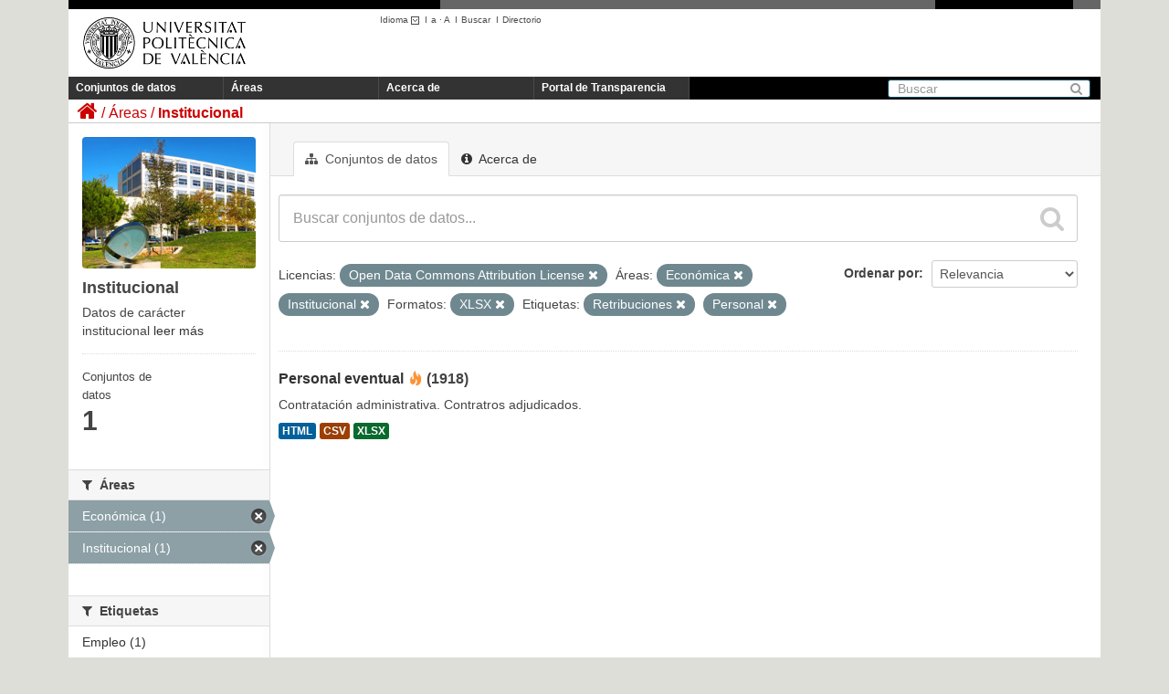

--- FILE ---
content_type: text/html; charset=utf-8
request_url: https://upvtransparent.upv.es/group/0193fc49-f5c1-4dca-b88a-3622c947a154?res_format=XLSX&groups=economica&tags=Retribuciones&license_id=odc-by&tags=Personal&groups=institucional
body_size: 27377
content:
<!DOCTYPE html>
	
	
	
	
	

 	<script language="javascript" type="text/javascript">
    	sessionStorage.idioma = "es";   
    
		function cambiar_idioma_intranet(){
      		switch(sessionStorage.idioma) {
      			case "es":document.cookie='UPV_IDIOMA=es;domain=upv.es;path=/'; break;
      			case "ca":document.cookie='UPV_IDIOMA=va;domain=upv.es;path=/'; break;
      			case "va":document.cookie='UPV_IDIOMA=va;domain=upv.es;path=/'; break;
      			case "en":document.cookie='UPV_IDIOMA=en;domain=upv.es;path=/'; break;
      			default:document.cookie='UPV_IDIOMA=es;domain=upv.es;path=/'; break;
			}

  		}
	</script>
	
	<!--[if IE 7]> <html lang="es" class="ie ie7"> <![endif]-->
	<!--[if IE 8]> <html lang="es" class="ie ie8"> <![endif]-->
	<!--[if IE 9]> <html lang="es" class="ie9"> <![endif]-->
	<!--[if gt IE 8]><!--> <html lang="es"> <!--<![endif]-->
  <head>
    <!--[if lte ie 8]><script type="text/javascript" src="/fanstatic/vendor/:version:2018-04-30T13:06:24.17/html5.min.js"></script><![endif]-->
<link rel="stylesheet" type="text/css" href="/fanstatic/vendor/:version:2018-04-30T13:06:24.17/select2/select2.css" />
<link rel="stylesheet" type="text/css" href="/fanstatic/css/:version:2018-04-30T13:06:24.11/main.min.css" />
<link rel="stylesheet" type="text/css" href="/fanstatic/vendor/:version:2018-04-30T13:06:24.17/font-awesome/css/font-awesome.min.css" />
<!--[if ie 7]><link rel="stylesheet" type="text/css" href="/fanstatic/vendor/:version:2018-04-30T13:06:24.17/font-awesome/css/font-awesome-ie7.min.css" /><![endif]-->

    <meta charset="utf-8" />
      <meta name="generator" content="ckan 2.6.3" />
      <meta name="viewport" content="width=device-width, initial-scale=1.0">
    <title>Institucional - UPVTransparent</title>

    
    
  <link rel="shortcut icon" href="/base/images/ckan.ico" />
    
  <link rel="alternate" type="application/atom+xml" title="UPVTransparent - Conjuntos de datos en el área: Institucional" href="/feeds/group/institucional.atom" />
<link rel="alternate" type="application/atom+xml" title="UPVTransparent - Historial de Revisiones reciente" href="/revision/list?days=1&amp;format=atom" />

  
      
    
  <link rel="stylesheet" href="/upv_theme.css" />


    
      
      
    
    
  </head>

  
  <body 
	data-site-root="https://upvtransparent.upv.es/" data-locale-root="https://upvtransparent.upv.es/" onload='cambiar_idioma_intranet()'
>

    
    <div class="hide"><a href="#content">Ir al contenido</a></div>
  

  
    





<header class="navbar navbar-static-top masthead">
  <div id="DIVsep1N2">
    <img alt="-" src="/NGR.png" id="DIVsep1" />
    <img alt="-" src="/NGR.png" id="DIVsep2" />
  </div>
  
    
  
  <div class="container">
    <button data-target=".nav-collapse" data-toggle="collapse" class="btn btn-navbar" type="button">
      <span class="icon-bar"></span>
      <span class="icon-bar"></span>
      <span class="icon-bar"></span>
    </button>
    
    <hgroup class="header-image pull-left">

      
        
          <a class="logo" href="https://www.upv.es"><img src="/marca_UPV_negro.png" alt="UPVTransparent" title="UPVTransparent" width="210" height="81" /></a>
        
      

    </hgroup>
    <div id="DIVmenuHerramientas">
      <ul>
      <script language="javascript" type="text/javascript">
      function obtener_path(idioma) {
    	  pathname = document.location.pathname;
    	  search = document.location.search;
    	  
    	  if (pathname.startsWith("/es") || pathname.startsWith("/ca") || pathname.startsWith("/en")) {
    		  pathname = pathname.substring(3);
    	  }  
    	  
    	  pathname = "/" + idioma + pathname;
    	  return pathname + search;
      }
      function cambio_idioma_ruta(idioma) {        
        var ruta = location.protocol + '//' + document.location.hostname + obtener_path(idioma);
        console.log("ruta=" + ruta);

        sessionStorage.idioma = idioma;

        switch(idioma) {
		  case "es":document.cookie='UPV_IDIOMA=es;domain=upv.es;path=/'; break;
		  case "ca":document.cookie='UPV_IDIOMA=va;domain=upv.es;path=/'; break;
		  case "va":document.cookie='UPV_IDIOMA=va;domain=upv.es;path=/'; break;
		  case "en":document.cookie='UPV_IDIOMA=en;domain=upv.es;path=/'; break;
		  default:document.cookie='UPV_IDIOMA=es;domain=upv.es;path=/'; break;
		}
      
	  	window.location.href = ruta;
      }

      function cargarIdioma(){

		var solicitudInformacion = document.getElementById("portal_transparencia");
        var buscar = document.getElementById("buscar");
        var directorio = document.getElementById("directorio");

        var comoLlegar = document.getElementById("comoLlegar");
        var planos = document.getElementById("planos");
        var contacto = document.getElementById("contacto");
        var textoContacto = document.getElementById("textoContacto");        

        switch (sessionStorage.idioma) {
		    case "es":
		    	solicitudInformacion.innerHTML = "Portal de Transparencia";
		    	buscar.innerHTML = "Buscar";
		    	buscar.title = "Buscar";
		    	directorio.innerHTML = "Directorio";
		    	directorio.title = "Directorio";
		    	comoLlegar.innerHTML = "Cómo llegar";
		    	planos.innerHTML = "Planos";
		    	contacto.innerHTML = "Contacto";			
		        break;
		    case "ca":
		    	solicitudInformacion.innerHTML = "Portal de Transparència";
		    	buscar.innerHTML = "Cercar";
				buscar.title = "Cercar";
		    	directorio.innerHTML = "Directori";
		    	directorio.title = "Directori";
		    	comoLlegar.innerHTML = "Com s'hi arriba";
		    	planos.innerHTML = "Plánols";
		    	contacto.innerHTML = "Contacte";			
		        break;
		    case "en":
		    	solicitudInformacion.innerHTML = "Transparency portal";
		    	buscar.innerHTML = "Search";
		    	buscar.tittle = "Search";
		    	directorio.innerHTML = "Directory";
		    	directorio.title = "Directory";
		    	comoLlegar.innerHTML = "Location";
		    	planos.innerHTML = "Campus Map";
		    	contacto.innerHTML = "Contact";			
		        break;
		}
      }
      </script>
        <li class="menuHerramientas" id="herramientaIdioma">
          <a class="menuHerramientas" href="#" onclick="return false;">Idioma
                  <img src="/ico_minus_n.gif" border="0" style="vertical-align:middle"/></a>I<br/>
          <div class="menuidioma">
            <div>
              <p><a class="menuHerramientas" href="#"    onclick="cambio_idioma_ruta('es'); return false;" title="Castellano"    lang="es_ES">Castellano</a></p>
              <p><a class="menuHerramientas" href="#"    onclick="cambio_idioma_ruta('ca'); return false;" title="Valencià"    lang="es_CA">Valencià</a></p>
              <p><a class="menuHerramientas" href="#"    onclick="cambio_idioma_ruta('en'); return false;" title="English"    lang="en">English</a></p>
            </div>
          </div>
        </li>

        <li class="menuHerramientas"><a href="#" class="menuHerramientas"
                onclick="return cambia_tipografia(tipo1);return false;"
                title="Tamaño mediano">a</a> · <a
                href="#" class="menuHerramientas"
                onclick="return cambia_tipografia(tipo2);return false;"
                title="Tamaño grande">A</a> &nbsp;I</li>

                <li class="menuHerramientas"><a id="buscar" href="https://www.upv.es/pls/soalu/sic_mag.MetaBus?p_idioma=c" title="Buscador"
                    class="menuHerramientas">Buscar</a> &nbsp;I</li>
                <li class="menuHerramientas"><a id="directorio" href="https://www.upv.es/pls/soalu/sic_per.Busca_Persona?p_idioma=c" title="Directorio"
                    class="menuHerramientas">Directorio</a></li>
        </ul>
    </div>
    
    

    <div class="nav-collapse collapse">

      
        <nav class="section navigation">
          <ul class="nav nav-pills">
            
              <li><a href="/dataset">Conjuntos de datos</a></li><li><a href="/group">Áreas</a></li><li><a href="/about">Acerca de</a></li>
              <li><a id="portal_transparencia" href="http://www.upv.es/transparencia" target="_blank">Portal de Transparencia</a></li>
            
          </ul>
        </nav>
      

      
        <form class="section site-search simple-input" action="/dataset" method="get">
          <div class="field">
            <label for="field-sitewide-search">Buscar conjuntos de datos</label>
            <input id="field-sitewide-search" type="text" name="q" placeholder="Buscar" />
            <button class="btn-search" type="submit"><i class="icon-search"></i></button>
          </div>
        </form>
      

    </div>
  </div>

</header>

  
    <div role="main">
      <div id="content" class="container">
        
          
            <div class="flash-messages">
              
                
              
            </div>
          

          
            <div class="toolbar">
              
                
                  <ol class="breadcrumb">
                    
<li class="home"><a href="/"><i class="icon-home"></i><span> Inicio</span></a></li>
                    
  <li><a href="/group">Áreas</a></li>
  <li class="active"><a class=" active" href="/group/institucional">Institucional</a></li>

                  </ol>
                
              
            </div>
          

          <div class="row wrapper">

            
            
            

            
              <div class="primary span9">
                
                
                  <article class="module">
                    
                      <header class="module-content page-header">
                        
                        <ul class="nav nav-tabs">
                          
  <li class="active"><a href="/group/institucional"><i class="icon-sitemap"></i> Conjuntos de datos</a></li>
  <li><a href="/group/about/institucional"><i class="icon-info-sign"></i> Acerca de</a></li>

                        </ul>
                      </header>
                    
                    <div class="module-content">
                      
                      
  
    
    
    







<form id="group-datasets-search-form" class="search-form" method="get" data-module="select-switch">

  
    <div class="search-input control-group search-giant">
      <input type="text" class="search" name="q" value="" autocomplete="off" placeholder="Buscar conjuntos de datos...">
      
      <button type="submit" value="search">
        <i class="icon-search"></i>
        <span>Enviar</span>
      </button>
      
    </div>
  

  
    <span>
  
  

  
    
      
  <input type="hidden" name="res_format" value="XLSX" />

    
  
    
      
  <input type="hidden" name="groups" value="economica" />

    
  
    
      
  <input type="hidden" name="tags" value="Retribuciones" />

    
  
    
      
  <input type="hidden" name="license_id" value="odc-by" />

    
  
    
      
  <input type="hidden" name="tags" value="Personal" />

    
  
    
      
  <input type="hidden" name="groups" value="institucional" />

    
  
</span>
  

  
    
      <div class="form-select control-group control-order-by">
        <label for="field-order-by">Ordenar por</label>
        <select id="field-order-by" name="sort">
          
            
              <option value="score desc, metadata_modified desc">Relevancia</option>
            
          
            
              <option value="title_string asc">Nombre Ascendente</option>
            
          
            
              <option value="title_string desc">Nombre Descendente</option>
            
          
            
              <option value="metadata_modified desc">Última modificación</option>
            
          
            
              <option value="views_recent desc">Popular</option>
            
          
        </select>
        
        <button class="btn js-hide" type="submit">Ir</button>
        
      </div>
    
  

  
    
      <p class="filter-list">
        
          
          <span class="facet">Licencias:</span>
          
            <span class="filtered pill">Open Data Commons Attribution License
              <a href="/group/institucional?res_format=XLSX&amp;groups=economica&amp;tags=Retribuciones&amp;tags=Personal&amp;groups=institucional" class="remove" title="Quitar"><i class="icon-remove"></i></a>
            </span>
          
        
          
          <span class="facet">Áreas:</span>
          
            <span class="filtered pill">Económica
              <a href="/group/institucional?res_format=XLSX&amp;tags=Retribuciones&amp;license_id=odc-by&amp;tags=Personal&amp;groups=institucional" class="remove" title="Quitar"><i class="icon-remove"></i></a>
            </span>
          
            <span class="filtered pill">Institucional
              <a href="/group/institucional?res_format=XLSX&amp;groups=economica&amp;tags=Retribuciones&amp;license_id=odc-by&amp;tags=Personal" class="remove" title="Quitar"><i class="icon-remove"></i></a>
            </span>
          
        
          
          <span class="facet">Formatos:</span>
          
            <span class="filtered pill">XLSX
              <a href="/group/institucional?groups=economica&amp;tags=Retribuciones&amp;license_id=odc-by&amp;tags=Personal&amp;groups=institucional" class="remove" title="Quitar"><i class="icon-remove"></i></a>
            </span>
          
        
          
          <span class="facet">Etiquetas:</span>
          
            <span class="filtered pill">Retribuciones
              <a href="/group/institucional?res_format=XLSX&amp;groups=economica&amp;license_id=odc-by&amp;tags=Personal&amp;groups=institucional" class="remove" title="Quitar"><i class="icon-remove"></i></a>
            </span>
          
            <span class="filtered pill">Personal
              <a href="/group/institucional?res_format=XLSX&amp;groups=economica&amp;tags=Retribuciones&amp;license_id=odc-by&amp;groups=institucional" class="remove" title="Quitar"><i class="icon-remove"></i></a>
            </span>
          
        
      </p>     
      <a class="show-filters btn">Filtrar Resultados</a>
    
  

</form>




  
  
    
      

  
    <ul class="dataset-list unstyled">
    	
	      
	        






  <li class="dataset-item">
    
      <div class="dataset-content">
        
          <h3 class="dataset-heading">
            
              
            
            
              <a href="/dataset/personal-eventual">Personal eventual</a>
            
            
  
  

<span class="popular ckan-icon ckan-icon-flame" title="10 vistas recientes" xmlns="http://www.w3.org/1999/xhtml">Popular</span>
(1918)  

          </h3>
        
        
          
        
        
          
            <div>Contratación administrativa. Contratros adjudicados.</div>
          
        
      </div>
      
        
          
            <ul class="dataset-resources unstyled">
              
                
                <li>
                  <a href="/dataset/personal-eventual" class="label" data-format="html">HTML</a>
                </li>
                
                <li>
                  <a href="/dataset/personal-eventual" class="label" data-format="csv">CSV</a>
                </li>
                
                <li>
                  <a href="/dataset/personal-eventual" class="label" data-format="xlsx">XLSX</a>
                </li>
                
              
            </ul>
          
        
      
    
  </li>

	      
	    
    </ul>
  

    
  
  
    
  

                    </div>
                  </article>
                
              </div>
            

            
              <aside class="secondary span3">
                
                
  
  
<div class="module context-info">
  <section class="module-content">
    
    
    <div class="image">
      <a href="">
        <img src="https://upvtransparent.upv.es/uploads/group/2018-04-23-104338.2094162016-09-12-100648.687240imggrupoinstitucional.jpg" width="190" height="118" alt="institucional" />
      </a>
    </div>
    
    
    <h1 class="heading">
      Institucional
      
    </h1>
    
    
    
      <p>
        Datos de carácter institucional
        <a href="/group/about/institucional">leer más</a>
      </p>
    
    
    
      
	<div class="nums">
	  <dl>
	    <dt>Conjuntos de datos</dt>
	    <dd><span>1</span></dd>
	  </dl>
</div>               

      

    
    
  </section>
</div>


  <div class="filters">
    <div>
      
        

  
  
    
      
      
        <section class="module module-narrow module-shallow">
          
            <h2 class="module-heading">
              <i class="icon-medium icon-filter"></i>
              
              Organizaciones
            </h2>
          
          
            
            
              <p class="module-content empty">No hay Organizaciones que coincidan con esta búsqueda</p>
            
            
          
        </section>
      
    
  

      
        

  
  
    
      
      
        <section class="module module-narrow module-shallow">
          
            <h2 class="module-heading">
              <i class="icon-medium icon-filter"></i>
              
              Áreas
            </h2>
          
          
            
            
              <nav>
                <ul class="unstyled nav nav-simple nav-facet">
                  
                    
                    
                    
                    
                      <li class="nav-item active">
                        <a href="/group/0193fc49-f5c1-4dca-b88a-3622c947a154?res_format=XLSX&amp;tags=Retribuciones&amp;license_id=odc-by&amp;tags=Personal&amp;groups=institucional" title="">
                          <span>Económica (1)</span>
                        </a>
                      </li>
                  
                    
                    
                    
                    
                      <li class="nav-item active">
                        <a href="/group/0193fc49-f5c1-4dca-b88a-3622c947a154?res_format=XLSX&amp;groups=economica&amp;tags=Retribuciones&amp;license_id=odc-by&amp;tags=Personal" title="">
                          <span>Institucional (1)</span>
                        </a>
                      </li>
                  
                </ul>
              </nav>

              <p class="module-footer">
                
                  
                
              </p>
            
            
          
        </section>
      
    
  

      
        

  
  
    
      
      
        <section class="module module-narrow module-shallow">
          
            <h2 class="module-heading">
              <i class="icon-medium icon-filter"></i>
              
              Etiquetas
            </h2>
          
          
            
            
              <nav>
                <ul class="unstyled nav nav-simple nav-facet">
                  
                    
                    
                    
                    
                      <li class="nav-item">
                        <a href="/group/0193fc49-f5c1-4dca-b88a-3622c947a154?groups=economica&amp;tags=Retribuciones&amp;groups=institucional&amp;tags=Empleo&amp;res_format=XLSX&amp;tags=Personal&amp;license_id=odc-by" title="">
                          <span>Empleo (1)</span>
                        </a>
                      </li>
                  
                    
                    
                    
                    
                      <li class="nav-item active">
                        <a href="/group/0193fc49-f5c1-4dca-b88a-3622c947a154?res_format=XLSX&amp;groups=economica&amp;tags=Retribuciones&amp;license_id=odc-by&amp;groups=institucional" title="">
                          <span>Personal (1)</span>
                        </a>
                      </li>
                  
                    
                    
                    
                    
                      <li class="nav-item active">
                        <a href="/group/0193fc49-f5c1-4dca-b88a-3622c947a154?res_format=XLSX&amp;groups=economica&amp;license_id=odc-by&amp;tags=Personal&amp;groups=institucional" title="">
                          <span>Retribuciones (1)</span>
                        </a>
                      </li>
                  
                </ul>
              </nav>

              <p class="module-footer">
                
                  
                
              </p>
            
            
          
        </section>
      
    
  

      
        

  
  
    
      
      
        <section class="module module-narrow module-shallow">
          
            <h2 class="module-heading">
              <i class="icon-medium icon-filter"></i>
              
              Formatos
            </h2>
          
          
            
            
              <nav>
                <ul class="unstyled nav nav-simple nav-facet">
                  
                    
                    
                    
                    
                      <li class="nav-item">
                        <a href="/group/0193fc49-f5c1-4dca-b88a-3622c947a154?groups=economica&amp;tags=Retribuciones&amp;groups=institucional&amp;res_format=CSV&amp;res_format=XLSX&amp;tags=Personal&amp;license_id=odc-by" title="">
                          <span>CSV (1)</span>
                        </a>
                      </li>
                  
                    
                    
                    
                    
                      <li class="nav-item">
                        <a href="/group/0193fc49-f5c1-4dca-b88a-3622c947a154?groups=economica&amp;res_format=HTML&amp;tags=Retribuciones&amp;groups=institucional&amp;res_format=XLSX&amp;tags=Personal&amp;license_id=odc-by" title="">
                          <span>HTML (1)</span>
                        </a>
                      </li>
                  
                    
                    
                    
                    
                      <li class="nav-item active">
                        <a href="/group/0193fc49-f5c1-4dca-b88a-3622c947a154?groups=economica&amp;tags=Retribuciones&amp;license_id=odc-by&amp;tags=Personal&amp;groups=institucional" title="">
                          <span>XLSX (1)</span>
                        </a>
                      </li>
                  
                </ul>
              </nav>

              <p class="module-footer">
                
                  
                
              </p>
            
            
          
        </section>
      
    
  

      
        

  
  
    
      
      
        <section class="module module-narrow module-shallow">
          
            <h2 class="module-heading">
              <i class="icon-medium icon-filter"></i>
              
              Licencias
            </h2>
          
          
            
            
              <nav>
                <ul class="unstyled nav nav-simple nav-facet">
                  
                    
                    
                    
                    
                      <li class="nav-item active">
                        <a href="/group/0193fc49-f5c1-4dca-b88a-3622c947a154?res_format=XLSX&amp;groups=economica&amp;tags=Retribuciones&amp;tags=Personal&amp;groups=institucional" title="Open Data Commons Attribution License">
                          <span>Open Data Commons A... (1)</span>
                        </a>
                      </li>
                  
                </ul>
              </nav>

              <p class="module-footer">
                
                  
                
              </p>
            
            
          
        </section>
      
    
  

      
    </div>
    <a class="close no-text hide-filters"><i class="fa fa-times-circle"></i><span class="text">close</span></a>
  </div>

              </aside>
            
          </div>
        
      </div>
    </div>
  
    <footer class="site-footer">
  <div class="container">
    
<div class="row">
  <div class="span10 texto_pie">
  	<a href="http://www.vlc-campus.com/" title="VLC-CAMPUS (abre ventana nueva)" rel="external" onclick="target='_blank'"><img src="/campus_excelenciaVLC.png" alt="VLC-CAMPUS"  style="float:right;vertical-align:top;"/></a>
    <a href="http://www.campushabitat5u.com/" title="CAMPUS HABITAT (abre ventana nueva)" rel="external" onclick="target='_blank'"><img src="/campus_excelenciaH5.png" alt="CAMPUS HABITAT"  style="float:right;vertical-align:top;"/></a>
    <div id="DIVpieMenu">
    	<ul>
        	<li class="menuPIE"><a id="comoLlegar" href="http://www.upv.es/otros/como-llegar-upv/index-es.html" title="C&oacute;mo llegar" class="menuPIE">Cómo llegar</a>&nbsp;I</li>
            <li class="menuPIE"><a id="planos" href="http://www.upv.es/plano/plano-2d-es.html" title="Planos" class="menuPIE">Planos</a>&nbsp;I</li>
            <li class="menuPIE"><a id="contacto" href="http://www.upv.es/otros/contacto-es.html" title="Contacto" class="menuPIE">Contacto</a></li>
        </ul>
     	<div class="texto_contacto">Universitat Polit&egrave;cnica de Val&egrave;ncia &copy; 2012 &middot; Tel. (+34) 96 387 70 00 &middot; <a href="mailto:informacion@upv.es">informacion@upv.es</a></div>
     </div>
  </div>
  <div style="float:right;margin-right:15px;">
    <a href="http://www.upv.es/entidades/AMAPUOC/" title="EMAS"><img src="/EMASupv.png" alt="EMAS upv" width="33" height="62" /></a>    
  </div>
</div>

  </div>

  
    
  
</footer>
  
    
    
    
      
    
  
    

      
  <script>document.getElementsByTagName('html')[0].className += ' js';</script>
<script type="text/javascript" src="/fanstatic/vendor/:version:2018-04-30T13:06:24.17/jquery.min.js"></script>
<script type="text/javascript" src="/fanstatic/vendor/:version:2018-04-30T13:06:24.17/:bundle:bootstrap/js/bootstrap.min.js;jed.min.js;moment-with-locales.js;select2/select2.min.js"></script>
<script type="text/javascript" src="/fanstatic/base/:version:2018-04-30T13:06:24.13/:bundle:plugins/jquery.inherit.min.js;plugins/jquery.proxy-all.min.js;plugins/jquery.url-helpers.min.js;plugins/jquery.date-helpers.min.js;plugins/jquery.slug.min.js;plugins/jquery.slug-preview.min.js;plugins/jquery.truncator.min.js;plugins/jquery.masonry.min.js;plugins/jquery.form-warning.min.js;sandbox.min.js;module.min.js;pubsub.min.js;client.min.js;notify.min.js;i18n.min.js;main.min.js;modules/select-switch.min.js;modules/slug-preview.min.js;modules/basic-form.min.js;modules/confirm-action.min.js;modules/api-info.min.js;modules/autocomplete.min.js;modules/custom-fields.min.js;modules/data-viewer.min.js;modules/table-selectable-rows.min.js;modules/resource-form.min.js;modules/resource-upload-field.min.js;modules/resource-reorder.min.js;modules/resource-view-reorder.min.js;modules/follow.min.js;modules/activity-stream.min.js;modules/dashboard.min.js;modules/resource-view-embed.min.js;view-filters.min.js;modules/resource-view-filters-form.min.js;modules/resource-view-filters.min.js;modules/table-toggle-more.min.js;modules/dataset-visibility.min.js;modules/media-grid.min.js;modules/image-upload.min.js"></script>
<script type="text/javascript" src="/fanstatic/base/:version:2018-04-30T13:06:24.13/tracking.min.js"></script></body>
</html>